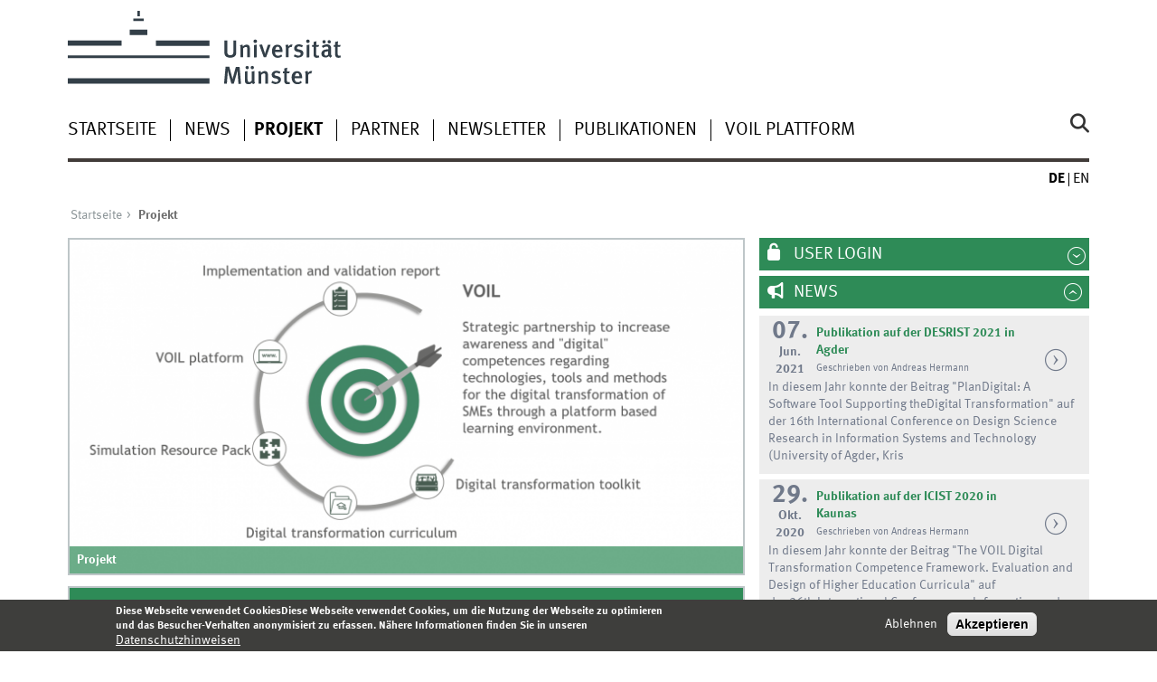

--- FILE ---
content_type: text/html; charset=utf-8
request_url: https://www.voil.eu/de/projekt
body_size: 34303
content:
<!DOCTYPE html>
<html xml:lang="de" lang="de" class="no-js">
<head>
	<meta charset="utf-8">
	<meta http-equiv="X-UA-Compatible" content="IE=edge">
	<meta http-equiv="Content-Type" content="text/html; charset=utf-8" />
<link rel="shortcut icon" href="https://www.voil.eu/sites/voil.eu/files/favicon_voil.png" type="image/png" />
<meta name="description" content="Die rasante Entwicklung der Digitalisierung übt enormen Druck auf Unternehmen aus, die Einführung digitaler Technologien und innovativer Geschäftsmodelle voranzutreiben und das eigene Unternehmen zu transformieren. Viele Unternehmen haben Schwierigkeiten, die Chancen und Folgen der Digitalisierung zu verstehen. Diese Schwierigkeiten sind für Kleine und Mittelständische" />
<link rel="canonical" href="https://www.voil.eu/de/projekt" />
<link rel="shortlink" href="https://www.voil.eu/de/node/20" />
	<title>Projekt | Virtual Open Innovation Lab</title>
	<meta name="viewport" content="width=device-width, initial-scale=1, minimum-scale=1, maximum-scale=1">
	<style type="text/css" media="all">
@import url("https://www.voil.eu/modules/system/system.base.css?t3vovh");
@import url("https://www.voil.eu/modules/system/system.menus.css?t3vovh");
@import url("https://www.voil.eu/modules/system/system.messages.css?t3vovh");
@import url("https://www.voil.eu/modules/system/system.theme.css?t3vovh");
</style>
<style type="text/css" media="all">
@import url("https://www.voil.eu/modules/comment/comment.css?t3vovh");
@import url("https://www.voil.eu/modules/field/theme/field.css?t3vovh");
@import url("https://www.voil.eu/modules/node/node.css?t3vovh");
@import url("https://www.voil.eu/modules/search/search.css?t3vovh");
@import url("https://www.voil.eu/modules/user/user.css?t3vovh");
@import url("https://www.voil.eu/sites/all/modules/views/css/views.css?t3vovh");
@import url("https://www.voil.eu/sites/all/modules/ckeditor/css/ckeditor.css?t3vovh");
</style>
<style type="text/css" media="all">
@import url("https://www.voil.eu/sites/all/modules/ctools/css/ctools.css?t3vovh");
@import url("https://www.voil.eu/sites/all/modules/lightbox2/css/lightbox.css?t3vovh");
@import url("https://www.voil.eu/modules/locale/locale.css?t3vovh");
@import url("https://www.voil.eu/sites/all/modules/eu_cookie_compliance/css/eu_cookie_compliance.css?t3vovh");
@import url("https://www.voil.eu/sites/voil.eu/files/ctools/css/f468a52f20e480ffe2822b1690ee7440.css?t3vovh");
</style>
<link type="text/css" rel="stylesheet" href="https://www.uni-muenster.de/wwu/css/main.css" media="screen" />
<link type="text/css" rel="stylesheet" href="https://www.uni-muenster.de/wwu/css/print.css" media="print" />

<!--[if IE 9]>
<link type="text/css" rel="stylesheet" href="https://www.uni-muenster.de/wwu/css/ie9.css" media="screen" />
<![endif]-->

<!--[if IE 8]>
<link type="text/css" rel="stylesheet" href="https://www.uni-muenster.de/wwu/css/ie8.css" media="screen" />
<![endif]-->

<!--[if lte IE 7]>
<link type="text/css" rel="stylesheet" href="https://www.uni-muenster.de/wwu/css/ie7.css" media="screen" />
<![endif]-->
<link type="text/css" rel="stylesheet" href="https://www.uni-muenster.de/wwucss/2e8b57/primary.css" media="screen" />
<link type="text/css" rel="stylesheet" href="https://www.uni-muenster.de/wwucss/6e6e6e/secondary.css" media="screen" />
<style type="text/css" media="screen">
@import url("https://www.voil.eu/sites/all/themes/wwucd/assets/css/owl.carousel2.css?t3vovh");
@import url("https://www.voil.eu/sites/all/themes/wwucd/assets/css/wwucd_custom.css?t3vovh");
</style>
	<script type="text/javascript" src="https://www.voil.eu/sites/all/themes/wwucd/assets/js/jquery-1.8.3.min.js?v=1.8.3"></script>
<script type="text/javascript" src="https://www.voil.eu/misc/jquery-extend-3.4.0.js?v=1.4.4"></script>
<script type="text/javascript" src="https://www.voil.eu/misc/jquery-html-prefilter-3.5.0-backport.js?v=1.4.4"></script>
<script type="text/javascript" src="https://www.voil.eu/misc/jquery.once.js?v=1.2"></script>
<script type="text/javascript" src="https://www.voil.eu/misc/drupal.js?t3vovh"></script>
<script type="text/javascript" src="https://www.voil.eu/sites/all/modules/eu_cookie_compliance/js/jquery.cookie-1.4.1.min.js?v=1.4.1"></script>
<script type="text/javascript" src="https://www.voil.eu/misc/form-single-submit.js?v=7.103"></script>
<script type="text/javascript" src="https://www.voil.eu/sites/all/modules/entityreference/js/entityreference.js?t3vovh"></script>
<script type="text/javascript" src="https://www.voil.eu/sites/voil.eu/files/languages/de_naOwfIwEybNcEfr4g-hv5yLQqw6nE5vjdBZaUZlB8_Q.js?t3vovh"></script>
<script type="text/javascript" src="https://www.voil.eu/sites/all/modules/lightbox2/js/lightbox.js?t3vovh"></script>
<script type="text/javascript" src="https://www.voil.eu/sites/all/modules/matomo/matomo.js?t3vovh"></script>
<script type="text/javascript" src="https://www.voil.eu/sites/all/themes/wwucd/assets/js/modernizr.js?t3vovh"></script>
<script type="text/javascript">
<!--//--><![CDATA[//><!--
jQuery.extend(Drupal.settings, {"basePath":"\/","pathPrefix":"de\/","setHasJsCookie":0,"ajaxPageState":{"theme":"wwucd","theme_token":"mcbHD6Chjdn_yc9TjHrBUtejzFqisjUtb-h0_z8I1FY","js":{"0":1,"sites\/all\/modules\/eu_cookie_compliance\/js\/eu_cookie_compliance.min.js":1,"1":1,"2":1,"sites\/all\/themes\/wwucd\/assets\/js\/owl.carousel2.js":1,"sites\/all\/themes\/wwucd\/assets\/js\/main.min.js":1,"misc\/jquery.js":1,"misc\/jquery-extend-3.4.0.js":1,"misc\/jquery-html-prefilter-3.5.0-backport.js":1,"misc\/jquery.once.js":1,"misc\/drupal.js":1,"sites\/all\/modules\/eu_cookie_compliance\/js\/jquery.cookie-1.4.1.min.js":1,"misc\/form-single-submit.js":1,"sites\/all\/modules\/entityreference\/js\/entityreference.js":1,"public:\/\/languages\/de_naOwfIwEybNcEfr4g-hv5yLQqw6nE5vjdBZaUZlB8_Q.js":1,"sites\/all\/modules\/lightbox2\/js\/lightbox.js":1,"sites\/all\/modules\/matomo\/matomo.js":1,"sites\/all\/themes\/wwucd\/assets\/js\/modernizr.js":1},"css":{"modules\/system\/system.base.css":1,"modules\/system\/system.menus.css":1,"modules\/system\/system.messages.css":1,"modules\/system\/system.theme.css":1,"modules\/comment\/comment.css":1,"modules\/field\/theme\/field.css":1,"modules\/node\/node.css":1,"modules\/search\/search.css":1,"modules\/user\/user.css":1,"sites\/all\/modules\/views\/css\/views.css":1,"sites\/all\/modules\/ckeditor\/css\/ckeditor.css":1,"sites\/all\/modules\/ctools\/css\/ctools.css":1,"sites\/all\/modules\/lightbox2\/css\/lightbox.css":1,"modules\/locale\/locale.css":1,"sites\/all\/modules\/eu_cookie_compliance\/css\/eu_cookie_compliance.css":1,"public:\/\/ctools\/css\/f468a52f20e480ffe2822b1690ee7440.css":1,"https:\/\/www.uni-muenster.de\/wwu\/css\/main.css":1,"https:\/\/www.uni-muenster.de\/wwu\/css\/print.css":1,"https:\/\/www.uni-muenster.de\/wwu\/css\/ie9.css":1,"https:\/\/www.uni-muenster.de\/wwu\/css\/ie8.css":1,"https:\/\/www.uni-muenster.de\/wwu\/css\/ie7.css":1,"https:\/\/www.uni-muenster.de\/wwucss\/2e8b57\/primary.css":1,"https:\/\/www.uni-muenster.de\/wwucss\/6e6e6e\/secondary.css":1,"sites\/all\/themes\/wwucd\/assets\/css\/owl.carousel2.css":1,"sites\/all\/themes\/wwucd\/assets\/css\/wwucd_custom.css":1}},"lightbox2":{"rtl":"0","file_path":"\/(\\w\\w\/)public:\/","default_image":"\/sites\/all\/modules\/lightbox2\/images\/brokenimage.jpg","border_size":10,"font_color":"000","box_color":"fff","top_position":"","overlay_opacity":"0.8","overlay_color":"000","disable_close_click":true,"resize_sequence":0,"resize_speed":400,"fade_in_speed":400,"slide_down_speed":600,"use_alt_layout":false,"disable_resize":false,"disable_zoom":false,"force_show_nav":false,"show_caption":true,"loop_items":false,"node_link_text":"Bilddetails anzeigen","node_link_target":false,"image_count":"Bild !current von !total","video_count":"Video !current von !total","page_count":"Seite !current von !total","lite_press_x_close":"\u003Ca href=\u0022#\u0022 onclick=\u0022hideLightbox(); return FALSE;\u0022\u003E\u003Ckbd\u003Ex\u003C\/kbd\u003E\u003C\/a\u003E zum Schlie\u00dfen dr\u00fccken","download_link_text":"","enable_login":false,"enable_contact":false,"keys_close":"c x 27","keys_previous":"p 37","keys_next":"n 39","keys_zoom":"z","keys_play_pause":"32","display_image_size":"original","image_node_sizes":"()","trigger_lightbox_classes":"","trigger_lightbox_group_classes":"","trigger_slideshow_classes":"","trigger_lightframe_classes":"","trigger_lightframe_group_classes":"","custom_class_handler":0,"custom_trigger_classes":"","disable_for_gallery_lists":true,"disable_for_acidfree_gallery_lists":true,"enable_acidfree_videos":true,"slideshow_interval":5000,"slideshow_automatic_start":true,"slideshow_automatic_exit":true,"show_play_pause":true,"pause_on_next_click":false,"pause_on_previous_click":true,"loop_slides":false,"iframe_width":600,"iframe_height":400,"iframe_border":1,"enable_video":false,"useragent":"Mozilla\/5.0 (Macintosh; Intel Mac OS X 10_15_7) AppleWebKit\/537.36 (KHTML, like Gecko) Chrome\/131.0.0.0 Safari\/537.36; ClaudeBot\/1.0; +claudebot@anthropic.com)"},"eu_cookie_compliance":{"cookie_policy_version":"1.0.0","popup_enabled":1,"popup_agreed_enabled":0,"popup_hide_agreed":0,"popup_clicking_confirmation":false,"popup_scrolling_confirmation":false,"popup_html_info":"\u003Cdiv class=\u0022eu-cookie-compliance-banner eu-cookie-compliance-banner-info eu-cookie-compliance-banner--opt-out\u0022\u003E\n  \u003Cdiv class=\u0022popup-content info\u0022\u003E\n        \u003Cdiv id=\u0022popup-text\u0022\u003E\n      \u003Cp\u003EDiese Webseite verwendet CookiesDiese Webseite verwendet Cookies, um die Nutzung der Webseite zu optimieren und das Besucher-Verhalten anonymisiert zu erfassen. N\u00e4here Informationen finden Sie in unseren\u00a0\u003C\/p\u003E\n              \u003Cbutton type=\u0022button\u0022 class=\u0022find-more-button eu-cookie-compliance-more-button\u0022\u003EDatenschutzhinweisen\u003C\/button\u003E\n          \u003C\/div\u003E\n    \n    \u003Cdiv id=\u0022popup-buttons\u0022 class=\u0022\u0022\u003E\n            \u003Cbutton type=\u0022button\u0022 class=\u0022decline-button eu-cookie-compliance-secondary-button\u0022\u003EAblehnen\u003C\/button\u003E\n              \u003Cbutton type=\u0022button\u0022 class=\u0022agree-button eu-cookie-compliance-default-button\u0022 \u003EAkzeptieren\u003C\/button\u003E\n          \u003C\/div\u003E\n  \u003C\/div\u003E\n\u003C\/div\u003E","use_mobile_message":false,"mobile_popup_html_info":"\u003Cdiv class=\u0022eu-cookie-compliance-banner eu-cookie-compliance-banner-info eu-cookie-compliance-banner--opt-out\u0022\u003E\n  \u003Cdiv class=\u0022popup-content info\u0022\u003E\n        \u003Cdiv id=\u0022popup-text\u0022\u003E\n      \u003Cp\u003EWe use cookies on this site to enhance your user experienceBy tapping the Accept button, you agree to us doing so.\u003C\/p\u003E\n              \u003Cbutton type=\u0022button\u0022 class=\u0022find-more-button eu-cookie-compliance-more-button\u0022\u003EDatenschutzhinweisen\u003C\/button\u003E\n          \u003C\/div\u003E\n    \n    \u003Cdiv id=\u0022popup-buttons\u0022 class=\u0022\u0022\u003E\n            \u003Cbutton type=\u0022button\u0022 class=\u0022decline-button eu-cookie-compliance-secondary-button\u0022\u003EAblehnen\u003C\/button\u003E\n              \u003Cbutton type=\u0022button\u0022 class=\u0022agree-button eu-cookie-compliance-default-button\u0022 \u003EAkzeptieren\u003C\/button\u003E\n          \u003C\/div\u003E\n  \u003C\/div\u003E\n\u003C\/div\u003E\n","mobile_breakpoint":"768","popup_html_agreed":"\u003Cdiv\u003E\n  \u003Cdiv class=\u0022popup-content agreed\u0022\u003E\n    \u003Cdiv id=\u0022popup-text\u0022\u003E\n      \u003Cp\u003EVielen DankVielen Dank f\u00fcr das Akzeptieren der Cookies.\u00a0\u003C\/p\u003E\n    \u003C\/div\u003E\n    \u003Cdiv id=\u0022popup-buttons\u0022\u003E\n      \u003Cbutton type=\u0022button\u0022 class=\u0022hide-popup-button eu-cookie-compliance-hide-button\u0022\u003EHide\u003C\/button\u003E\n              \u003Cbutton type=\u0022button\u0022 class=\u0022find-more-button eu-cookie-compliance-more-button-thank-you\u0022 \u003EMore info\u003C\/button\u003E\n          \u003C\/div\u003E\n  \u003C\/div\u003E\n\u003C\/div\u003E","popup_use_bare_css":false,"popup_height":"auto","popup_width":"100%","popup_delay":1000,"popup_link":"\/de\/privacy-statement","popup_link_new_window":1,"popup_position":null,"fixed_top_position":1,"popup_language":"de","store_consent":false,"better_support_for_screen_readers":0,"reload_page":0,"domain":"voil.eu","domain_all_sites":1,"popup_eu_only_js":0,"cookie_lifetime":"180","cookie_session":false,"disagree_do_not_show_popup":0,"method":"opt_out","allowed_cookies":"","withdraw_markup":"\u003Cbutton type=\u0022button\u0022 class=\u0022eu-cookie-withdraw-tab\u0022\u003EPrivacy settings\u003C\/button\u003E\n\u003Cdiv class=\u0022eu-cookie-withdraw-banner\u0022\u003E\n  \u003Cdiv class=\u0022popup-content info\u0022\u003E\n    \u003Cdiv id=\u0022popup-text\u0022\u003E\n          \u003C\/div\u003E\n    \u003Cdiv id=\u0022popup-buttons\u0022\u003E\n      \u003Cbutton type=\u0022button\u0022 class=\u0022eu-cookie-withdraw-button\u0022\u003EWithdraw consent\u003C\/button\u003E\n    \u003C\/div\u003E\n  \u003C\/div\u003E\n\u003C\/div\u003E\n","withdraw_enabled":false,"withdraw_button_on_info_popup":0,"cookie_categories":[],"cookie_categories_details":[],"enable_save_preferences_button":1,"cookie_name":"voil_cookies_agreed","cookie_value_disagreed":"0","cookie_value_agreed_show_thank_you":"1","cookie_value_agreed":"2","containing_element":"body","automatic_cookies_removal":1,"close_button_action":"close_banner"},"matomo":{"trackMailto":1},"urlIsAjaxTrusted":{"\/de\/projekt":true,"\/de\/projekt?destination=node\/20":true}});
//--><!]]>
</script>
</head>
<body class="html not-front not-logged-in no-sidebars page-node page-node- page-node-20 node-type-wwu-landing-page i18n-de" >
    <div class="wrapper" id="top">
<header>
    <div id="skipnav" class="noprint">
        <ul>
            <li><a href="#inhalt">Zum Inhalt</a></li>
            <li><a href="#hauptnavigation">Zur Hauptnavigation</a></li>
            <li><a href="#zielgruppennavigation">Zur Zielgruppennavigation</a></li>
            <li><a href="#subnavigation">Zur Subnavigation</a></li>
        </ul>
    </div>
    <div id="logos" role="banner">
                <!--[if gte IE 9]><!-->
        <a href="https://www.uni-muenster.de" class="wwulogo svg"><img
                src="https://www.uni-muenster.de/imperia/md/images/allgemein/farbunabhaengig/wwu.svg"
                alt="Westfälische Wilhelms-Universität Münster" width="372" height="81" id="logo"
                class="university-logo svg"></a>
        <!--<![endif]-->
        <!--[if lt IE 9]>
        <a href="https://www.uni-muenster.de" class="wwulogo"><img
            src="https://www.uni-muenster.de/imperia/md/images/allgemein/farbunabhaengig/wwu.png"
            alt="Westfälische Wilhelms-Universität Münster" width="372" height="81" id="logo"
            class="university-logo"></a>
        <![endif]-->
        
        
            
                        </div>

    <div class="nav-mobile-menu">
                    <nav class="nav-mobile">
                <a href="#mnav" class="nav-mobile-toggle"></a>
                <a href="#none" class="nav-mobile-toggle active"></a>
            </nav>
                            <nav class="nav-search-mobile">
                <a class="nav-search-mobile-toggle" href="#sear"></a>
                <a class="nav-search-mobile-toggle active" href="#none"></a>
            </nav>
            </div>
</header>
<div class="nav-container row">
    <nav class="nav-main six columns">
        <nav class="nav-search" role="search">
                            <form action="/de/projekt" method="post" id="search-block-form" accept-charset="UTF-8"><div> 
<label for="edit-search-block-form--2">Suche</label>
<input id="edit-submit" name="op" type="submit" value="Suche" class="nav-search-button">
<input id="edit-search-block-form--2" name="search_block_form" type="text" class="capitals" value="Suchbegriff" 
onfocus="if (this.value == 'Suchbegriff') this.value=''" onblur="if (this.value == '') this.value='Suchbegriff'">
<input type="hidden" name="form_build_id" value="form-Mv6FOubi3SBOtl4ZgWuUVTagiiJ147Eo2-MI-PiASMo" />
<input type="hidden" name="form_id" value="search_block_form" />
</div></form>                    </nav>
                    <ul id="hauptnavigation" class="nav-first-level"  role="navigation"><li class="nav-item-main"><a href="/de/node/1">Startseite</a></li>
<li class="nav-item-main"><a href="/de/news" title="">News</a></li>
<li class="nav-item-main current" data-href="/de/projekt"><span class="nav-level-toggle"></span>Projekt</li>
<li class="nav-item-main"><span class="nav-level-toggle"></span><a href="/de/partner">Partner</a></li>
<li class="nav-item-main"><a href="/de/newsletter">Newsletter</a></li>
<li class="nav-item-main"><a href="/de/publikationen">Publikationen</a></li>
<li class="nav-item-main"><a href="/de/voil-plattform">VOIL Plattform</a></li>
</ul>            </nav>
    <div class="wrapper-complement-nav six columns">
        <nav class="nav-audience-container" role="navigation">
                    </nav>
        <nav class="nav-language-container" role="navigation">
                            <ul class="nav-language"><li><span class="current"><abbr title="Deutsch">de</abbr></span></li>
<li><a href="/en/project"><abbr title="English">en</abbr></a></li>
</ul>                    </nav>
    </div>
</div>
<div class="content row">
            <div class="nav-breadcrumb six columns">
            <nav id="breadcrumb">
                 <ul><li class="parent"><a  href="/de">Startseite</a> <ul><li class="current">Projekt</li></ul></li></ul>            </nav>
        </div>
                    <section class="complement two columns">
	<nav class="module nav-level-nplusone nav-partial  ">
	<ul id="subnavigation" class="nav-partial-ie"><li class="nav-item"><a href="/de/projekt/fit-f%C3%BCr-digitalisierung">Das &quot;Digital Transformation&quot; Toolkit</a></li>
</ul></nav>
</section>
            <section class="main four columns" rel="main" id="inhalt">
                        <div id="block-system-main" class="block block-system">
        
    <article class="module extended" role="complementary">
        <figure>
                                                <div class="item">
                        <figure class="noowl">
                            <picture data-lazy="200" data-default-src="https://www.voil.eu/sites/voil.eu/files/styles/wwucd_full/public/images/voil_project.png?itok=6PMAGLRf">
                                <source srcset="https://www.voil.eu/sites/voil.eu/files/styles/wwucd_full/public/images/voil_project.png?itok=6PMAGLRf"/>
                                <img src="https://www.voil.eu/sites/voil.eu/files/styles/wwucd_full/public/images/voil_project.png?itok=6PMAGLRf" alt=""
                                     width="756"
                                     height="374">
                            </picture>
                            <figcaption class="owl-caption"><b>Projekt</b></figcaption>
                        </figure>
                    </div>
                                        </figure>
    </article>
    
    <article id="node-20"
             class="module extended node node-wwu-landing-page"  about="/de/projekt" typeof="sioc:Item foaf:Document">
        <footer class="metainfo">&nbsp;
                    </footer>
        <div class="module-content">
            <h2>Projekt</h2>

            <div class="content">
                <div class="field field-name-body field-type-text-with-summary field-label-hidden"><div class="field-items"><div class="field-item even" property="content:encoded"><p>Die rasante Entwicklung der Digitalisierung übt enormen Druck auf Unternehmen aus, die Einführung digitaler Technologien und innovativer Geschäftsmodelle voranzutreiben und das eigene Unternehmen zu transformieren. Viele Unternehmen haben Schwierigkeiten, die Chancen und Folgen der Digitalisierung zu verstehen. Diese Schwierigkeiten sind für Kleine und Mittelständische Unternehmen (KMU) aufgrund ihres allgemeinen Mangels an Ressourcen, Wissen und Fähigkeiten besonders anspruchsvoll. Um die Digitale Transformation von KMU zu beschleunigen, müssen Hochschulen wirksame Strategien zur Entwicklung fortgeschrittener digitaler Fähigkeiten bei ihren Studierenden, den zukünftigen Mitarbeiter*innen dieser Unternehmen, einsetzen. Zielgruppen des VOIL-Projekts sind daher Dozent*innen und Studierende an Universitäten sowie junge Arbeitnehmer*innen und Unternehmer*innen aus KMU. </p>
<p>Das Konsortium besteht aus neun Partnern aus sieben Ländern mit Expertise in digitalen Transformationsprozessen. Durch die geografische Verteilung der Partner profitiert das Projekt vom Zugang zu einem weitreichenden Netzwerk von Unternehmen und Hochschulen.</p>
<p>Das Projekt hat zwei Hauptziele: (1) das Bewusstsein für das Potenzial neuer Technologien, Werkzeuge und Methoden im Zuge der digitalen Transformation von KMU zu schärfen, und (2) ein pädagogisches Modell für das simulationsbasierte Lernen fortgeschrittener digitaler Kompetenzen zu entwickeln.</p>
</div></div></div>            </div>
            <div class="footer">
                            </div>
                    </div>
    </article>

</div>
    </section>
    <aside class="complement two columns">
        <nav class="module nav-apps-container" role="complementary">
                            <ul class="nav-apps region region-apps-section">
	<li class="nav-app ">
        <a class="nav-app-mywwu toggle" href="#">
        User Login    </a>
            <section class="module-content block block-user">
                <form action="/de/projekt?destination=node/20" method="post" id="user-login-form" accept-charset="UTF-8"><div><div class="form-item form-type-textfield form-item-name">
  <label for="edit-name">Benutzername <span class="form-required" title="Diese Feld ist erforderlich.">*</span></label>
 <input type="text" id="edit-name" name="name" value="" size="15" maxlength="60" class="form-text required" />
<div class="description">Geben Sie hier Ihre WIWI-Kennung ein.</div>
</div>
<div class="form-item form-type-password form-item-pass">
  <label for="edit-pass">Passwort <span class="form-required" title="Diese Feld ist erforderlich.">*</span></label>
 <input type="password" id="edit-pass" name="pass" size="15" maxlength="128" class="form-text required" />
<div class="description">Geben Sie hier das zugehörige Passwort ein.</div>
</div>
<div class="item-list"><ul><li class="first last"><a href="/de/user/password" title="Ein neues Passwort per E-Mail anfordern.">Neues Passwort anfordern</a></li>
</ul></div><input type="hidden" name="form_build_id" value="form-bm3cOYMwLyf1Mc8RsWM1894-HvyTE-cCl79tOwx9sBQ" />
<input type="hidden" name="form_id" value="user_login_block" />
<div class="form-actions form-wrapper" id="edit-actions--2"><div class="three columns"><input type="submit" id="edit-submit--2" name="op" value="Anmelden" class="form-submit" /></div></div></div></form>    </section>
     
</li>
<li class="nav-app active">
        <a class="nav-app-offiziell toggle" href="#">
        News    </a>
            <section class="module-content block block-views">
                <div class="view view-news view-id-news view-display-id-block_news view-dom-id-7c4942ac3dcf518a8ec14af9003a6624">
        
  
  
      <div class="view-content">
      
    <div class="row calendar no-collapse h-event">
    <div class="one columns">
        <a href="https://www.voil.eu/de/news/51" class="p-url">
        <time datetime="2021-06-07">
        <span class="calendar_day">07.</span><br />
        <span class="calendar_month">Jun.</span><br />
        <span class="calendar_year">2021</span>
        </time>
        </a>
    </div>
    <div class="four columns">
        <h4 class="hyphens">
        <a href="https://www.voil.eu/de/news/51" class="p-url">
        <span class="p-category">Publikation auf der DESRIST 2021 in Agder</span>
        </a></h4>
                <small>Geschrieben von Andreas Hermann</small>
            </div>
    <div class="one columns">
         <a href="https://www.voil.eu/de/news/51" class="nav-arrow p-url">&nbsp;</a>
    </div>
    <div class="six columns hyphens">
            <a href="https://www.voil.eu/de/news/51" class="p-url">
            <span class="summary">
                    In diesem Jahr konnte der Beitrag "PlanDigital: A Software Tool Supporting theDigital Transformation" auf der 16th International Conference on Design Science Research in Information Systems and Technology (University of Agder, Kris            </span>
            </a>
    </div>
</div>    <div class="row calendar no-collapse h-event">
    <div class="one columns">
        <a href="https://www.voil.eu/de/news/50" class="p-url">
        <time datetime="2020-10-29">
        <span class="calendar_day">29.</span><br />
        <span class="calendar_month">Okt.</span><br />
        <span class="calendar_year">2020</span>
        </time>
        </a>
    </div>
    <div class="four columns">
        <h4 class="hyphens">
        <a href="https://www.voil.eu/de/news/50" class="p-url">
        <span class="p-category">Publikation auf der ICIST 2020 in Kaunas</span>
        </a></h4>
                <small>Geschrieben von Andreas Hermann</small>
            </div>
    <div class="one columns">
         <a href="https://www.voil.eu/de/news/50" class="nav-arrow p-url">&nbsp;</a>
    </div>
    <div class="six columns hyphens">
            <a href="https://www.voil.eu/de/news/50" class="p-url">
            <span class="summary">
                    In diesem Jahr konnte der Beitrag "The VOIL Digital Transformation Competence Framework. Evaluation and Design of Higher Education Curricula" auf der 26th International Conference on Information and Software Technologies in Kaunas publiziert werden.            </span>
            </a>
    </div>
</div>    <div class="row calendar no-collapse h-event">
    <div class="one columns">
        <a href="https://www.voil.eu/de/news/23" class="p-url">
        <time datetime="2020-05-04">
        <span class="calendar_day">04.</span><br />
        <span class="calendar_month">Mai.</span><br />
        <span class="calendar_year">2020</span>
        </time>
        </a>
    </div>
    <div class="four columns">
        <h4 class="hyphens">
        <a href="https://www.voil.eu/de/news/23" class="p-url">
        <span class="p-category">Newsletter &quot;Über VOIL&quot; ist jetzt online</span>
        </a></h4>
                <small>Geschrieben von Andreas Hermann</small>
            </div>
    <div class="one columns">
         <a href="https://www.voil.eu/de/news/23" class="nav-arrow p-url">&nbsp;</a>
    </div>
    <div class="six columns hyphens">
            <a href="https://www.voil.eu/de/news/23" class="p-url">
            <span class="summary">
                    Der erste Newsletter ist jetzt online. Diese Ausgabe stellt das Projekt vor und beschreibt die zentralen Ideen und Ziele des Projekts.             </span>
            </a>
    </div>
</div>    </div>
  
  
  
      
<div class="row calendar no-collapse">
    <div class="six columns more-link">
        <a class="int" href="/de/news">More news</a>
    </div>
</div>
  
  
  </div>    </section>
     
</li>
<li class="nav-app ">
        <a class="nav-app-lectures toggle" href="#">
        Projekt Partner    </a>
            <section class="module-content block block-block">
                <p><img alt="" src="/sites/voil.eu/files/ktu-logo-en.jpg" style="display:block; height:78px; margin-left:auto; margin-right:auto; width:150px" /></p>
<p><img alt="" src="/sites/voil.eu/files/um.png" style="display:block; height:87px; margin-left:auto; margin-right:auto; margin-top:40px; width:174px" /></p>
<p> </p>
<p><img alt="" src="/sites/voil.eu/files/ied_full-logo.png" style="display:block; height:58px; margin-left:auto; margin-right:auto; width:160px" /></p>
<p><img alt="" src="/sites/voil.eu/files/cotec.png" style="display:block; font-family:-webkit-standard; height:100px; margin-bottom:10px; margin-left:auto; margin-right:auto; width:150px" /></p>
<p><img alt="" src="/sites/voil.eu/files/universitat_graz_logo.png" style="display:block; font-family:-webkit-standard; height:138px; margin:20px auto; width:160px" /></p>
<p><img alt="" src="/sites/voil.eu/files/deusto.png" style="display:block; font-family:-webkit-standard; height:70px; margin:30px auto 20px; width:160px" /></p>
<p><img alt="" src="/sites/voil.eu/files/wwu.png" style="display:block; height:117px; margin-left:auto; margin-right:auto; width:160px" /></p>
<p><img alt="" src="/sites/voil.eu/files/uia.png" style="display:block; height:107px; margin-left:auto; margin-right:auto; width:160px" /></p>
<p><img alt="" src="/sites/voil.eu/files/wbs.png" style="display:block; height:72px; margin-left:auto; margin-right:auto; width:180px" /></p>
    </section>
     
</li>
<li class="nav-app active">
        <a class="nav-app-lectures toggle" href="#">
        Förderung    </a>
            <section class="module-content block block-block">
                <p><img alt="" src="/sites/voil.eu/files/logosbeneficaireserasmusright_en_1_0.jpg" style="display:block; height:82px; margin-left:auto; margin-right:auto; width:400px" /></p>
    </section>
     
</li>
</ul>                    </nav>
    </aside>
</div>
<footer role="contentinfo">
            <div class="row upper">
            <aside class="module two columns">
                                    <h2>Kontakt</h2>
                    <address class="h-card">
                        <span class="p-name"></span>
                        <br />
                        <p class="p-adr h-adr">
                            <a class="p-street-adress" href="impressum">                            <blank>                            </a>                            <br/>
                                                         <span class="p-locality"><blank></span><br />                             <span class="p-locality"><blank></span>						</p>
                                                                        <a class="u-email e_mail" href="mailto:info@voil.eu">                        info@voil.eu</a>                    </address>
                            </aside>
            <aside class="module two columns">
                                    <h2>Social Media</h2>
<ul class="nav-sm">
<li><a class="sm-ico facebook" href="https://www.facebook.com/VOILproject/#" title="Facebook"><span class="hidden">Facebook</span></a></li>
<li><a class="sm-ico linkedin" href="https://www.linkedin.com/in/virtual-open-innovation-lab-voil-7334b81a3/" title="LinkedIn"><span class="hidden">LinkedIn</span></a></li>
</ul>
                            </aside>
            <div class="module two columns not-on-smartphone">
                                    <div class="claim">
                                                    <a href="https://www.uni-muenster.de/de/">
                                <span class="claim-wissen">wissen</span><span class="claim-dot">.</span>
                                <span class="claim-leben">leben</span><br>
                            </a>
                                            </div>
                            </div>
        </div>
        <div class="row lower">
        <nav class="nav-footer module three columns">
            <ul>
                <li><a href="/de">Index</a></li>
                                                                    <li><a href="/de/user/login">Anmelden</a></li>
                                                    <li><a href="/de/legal-notice">Impressum</a></li>
                                                    <li><a href="/de/privacy-statement">Datenschutzhinweis</a></li>
                            </ul>
        </nav>
        <div class="module module-content three columns">
            <p>&copy; 2026                                    VOIL                                <a class="nav-slideup" href="#top" title="Nach oben"></a></p>
        </div>
    </div>
</footer>
</div>
  <script type="text/javascript">
<!--//--><![CDATA[//><!--
window.eu_cookie_compliance_cookie_name = "voil_cookies_agreed";
//--><!]]>
</script>
<script type="text/javascript" defer="defer" src="https://www.voil.eu/sites/all/modules/eu_cookie_compliance/js/eu_cookie_compliance.min.js?t3vovh"></script>
<script type="text/javascript">
<!--//--><![CDATA[//><!--
var _paq = _paq || [];(function(){var u=(("https:" == document.location.protocol) ? "https://www.wiwi.uni-muenster.de/matomo/" : "http://www.wiwi.uni-muenster.de/matomo/");_paq.push(["setSiteId", "9"]);_paq.push(["setTrackerUrl", u+"matomo.php"]);_paq.push(["setDoNotTrack", 1]);_paq.push(["trackPageView"]);_paq.push(["setIgnoreClasses", ["no-tracking","colorbox"]]);_paq.push(["enableLinkTracking"]);var d=document,g=d.createElement("script"),s=d.getElementsByTagName("script")[0];g.type="text/javascript";g.defer=true;g.async=true;g.src="https://www.voil.eu/sites/voil.eu/files/matomo/matomo.js?t3vovh";s.parentNode.insertBefore(g,s);})();
//--><!]]>
</script>
<script type="text/javascript">
<!--//--><![CDATA[//><!--
document.addEventListener('DOMContentLoaded', function(){if (!Drupal.eu_cookie_compliance.hasAgreed()) {_paq.push(['requireConsent']);_paq.push(['disableCookies']);}else if (Drupal.eu_cookie_compliance.hasAgreed()) {_paq.push(['setConsentGiven']);}}, false);
//--><!]]>
</script>
<script type="text/javascript" src="https://www.voil.eu/sites/all/themes/wwucd/assets/js/owl.carousel2.js?t3vovh"></script>
<script type="text/javascript" src="https://www.voil.eu/sites/all/themes/wwucd/assets/js/main.min.js?t3vovh"></script>
</body>
</html>
